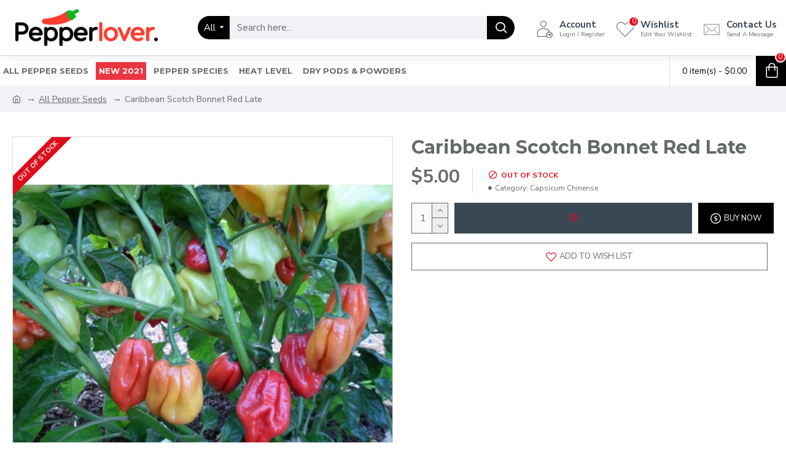

--- FILE ---
content_type: text/javascript
request_url: http://pepperlover.com/catalog/view/javascript/avail.js
body_size: 4681
content:
jQuery(document).ready(function(){

    //получаем настройки модуля
    getAvailConfig();


    //обработка опций и открытие мод. окна для товара
    $( document ).on( "click", ".notify_product", function(e) {
        $('.success, .warning, .attention, information, .error').remove();
        product_id = $('.aval-product-page-id').text();//получаем id товара
        var data_avail = $(blok_in_productpage + " input[type=\'text\'], " +blok_in_productpage + " input[type=\'hidden\'], " +blok_in_productpage + "  input[type=\'radio\']:checked, " +blok_in_productpage + "  input[type=\'checkbox\']:checked, " +blok_in_productpage + "  select, " +blok_in_productpage + "  textarea, " +blok_in_productpage + "  img").serialize();
        if(!data_avail.match(/product_id/)){
            data_avail = data_avail + "&product_id="+product_id;
        };

        $.ajax({
            url: 'index.php?route=extension/module/avail/ValidOption',
            type: 'post',
            data: data_avail,
            dataType: 'json',
            success: function(json) {
                $('.alert, .text-danger').remove();
                $('.form-group').removeClass('has-error');

                if (json['error']) {
                    if (json['error']['option']) {
                        for (i in json['error']['option']) {
                            var element = $('#input-option' + i.replace('_', '-'));

                            if (element.parent().hasClass('input-group')) {
                                element.parent().after('<div class="text-danger">' + json['error']['option'][i] + '</div>');
                            } else {
                                element.after('<div class="text-danger">' + json['error']['option'][i] + '</div>');
                            }
                        }
                    }

                    if (json['error']['recurring']) {
                        $('select[name=\'recurring_id\']').after('<div class="text-danger">' + json['error']['recurring'] + '</div>');
                    }

                    // Highlight any found errors
                    $('.text-danger').parent().addClass('has-error');
                }

                if (json['success']) {

                    $('.has-error').removeClass('has-error');
                    var data_avail = $(blok_in_productpage + " input[type=\'hidden\'], " + blok_in_productpage + " input[type=\'radio\']:checked, " + blok_in_productpage + " input[type=\'checkbox\']:checked, " + blok_in_productpage + " select, " + blok_in_productpage + " img, " + "#input-quantity");
                    $.ajax({
                        cache: false,
                        type: 'POST',
                        url: 'index.php?route=extension/module/avail/openForm',
                        data: data_avail,
                        success: function(data){
                            var newStart = data.substr(0,data.indexOf('start captcha')+16); //html string before captcha
                            var newEnd = data.substr(data.indexOf('end captcha')-4,data.length); //html string after captcha

                            //oldHTML.replace()

                            $('.avanoti .modal-content .before-captcha').html(newStart);
                            $('.avanoti .modal-content .after-captcha').html(newEnd);
                            //$('.avanoti .modal-content').html(data);
                            $('#edit-modal-avail').modal('show');
                        }
                    });
                    $('body').removeClass('modal-open');
                    $("body").css({ 'padding-right' : ''});
                }
            }
        });
    });

    //открытие модального окна для миниатюр
    $( document ).on( "click", ".notify", function(e) {
        $("#edit-modal-avail").modal();

        product_id_avail = $(this).data('product_id_avail');
        language_id = $(this).data('language_id');
        $.ajax({
            cache: false,
            type: 'POST',
            url: 'index.php?route=extension/module/avail/openForm',
            data: {product_id:product_id_avail, language_id:language_id},
            success: function(data){
                var newStart = data.substr(0,data.indexOf('start captcha')+16); //html string before captcha
                var newEnd = data.substr(data.indexOf('end captcha')-4,data.length); //html string after captcha
                $('.avanoti .modal-content .before-captcha').html(newStart);
                $('.avanoti .modal-content .after-captcha').html(newEnd);
                //$('.avanoti .modal-content').html(data);
            }
        });
        $('body').removeClass('modal-open');
        $("body").css({ 'padding-right' : ''});
    });
    $('#edit-modal-avail').click(function(e){
        if(e.target.id == "notify" || !$(e.target).closest(".modal-dialog")){


            $(this).modal('hide');
        }
    });

    $('#edit-modal-avail').on('shown.bs.modal', function() {
        $("body").addClass("modal-open");
    });

    $('#edit-modal-avail').on('hide.bs.modal', function() {
        $("body").removeClass("modal-opend");
    })


});
function getAvailConfig(){
    $.ajax({
        url: 'index.php?route=extension/module/avail/getConfig', // получаем настройки
        type: 'post',
        data: '',
        dataType: 'json',
        success:function(json){

            all_button_id = json.all_button_id;    //кнопка купить на миниатюрах
            block_product = json.block_product;    // блок продукта на миниатюрах
            status = json.button; // включен модуль по опциям или без
            avail_default = json.avail_default; // актывный шаблон базовый или нет
            text = json.text; // название кнопки
            button_avail_help = json.button_avail_help; // подсказка при наведении
            blok_in_productpage = json.avail_block_option_productpage; // блок данных по родукту страница товара
            button_cart_productpage    = json.avail_button_cart_productpage; // слас кнопки купить на странице товара
            avail_options_status = json.avail_options_status; // работать с опциями или без
            avail_button_other_productpage = json.avail_button_other_productpage; // дополнительная кнопка(например быстрый заказ)
            // если модуль включен

            avail_background_button_open_notify = json.avail_background_button_open_notify;
            avail_background_button_send_notify = json.avail_background_button_send_notify;
            avail_border_button_open_notify = json.avail_border_button_open_notify;
            avail_border_button_send_notify = json.avail_border_button_send_notify;
            avail_icon_open_notify = json.avail_icon_open_notify;
            avail_icon_send_notify = json.avail_icon_send_notify;
            avail_text_button_open_notify = json.avail_text_button_open_notify;
            avail_text_button_send_notify = json.avail_text_button_send_notify;
            button_type = json.avail_button_type;
            avail_button_athepage_class = json.avail_button_athepage_class;
            avail_customer_class = json.avail_customer_class;
            /* добавляем стили на страницу */

            if(avail_customer_class.length !== 0) {
                $(document).find("footer").after("<style> " + avail_customer_class + "</style>");
            }

            /*скрывать или нет название кнопки на мобильных устройствах*/
            json.avail_buttom_hide_mob = 0;
            if(json.avail_buttom_hide_mob == 1){
                avail_buttom_hide_mob = 'hidden-xs hidden-sm hidden-md';;
            } else {
                avail_buttom_hide_mob = '';
            }
            ButtonAtherPage(json,button_type);
            checkQuantityJS(json,button_type);
            ButtonProductPage(json,button_type);
            ButtonCommparePage(json,button_type);
            ButtonWishlistPage(json,button_type);

            //открытие модального окна для миниатюр
            $( document ).on( "click", ".notify_compare", function(e) {
                $("#edit-modal-avail").modal();

                product_id_avail = $(this).data('product_id_avail');
                language_id = $(this).data('language_id');

                $.ajax({
                    cache: false,
                    type: 'POST',
                    url: 'index.php?route=extension/module/avail/openForm',
                    data: {product_id:product_id_avail, language_id:language_id},
                    success: function(data){
                        $('.avanoti .modal-content').html(data);
                    }
                });
                $('body').removeClass('modal-open');
                $("body").css({ 'padding-right' : ''});
            });
        }
    });
}


function checkQuantityJS(json,button_type) {
    var avail_input_quantity = $('#input-quantity');
    //$( document ).on( "change", "#input-quantity", function() {
    if($('#input-quantity').length > 0) {
        console.log('55555');
        $('#input-quantity').on("input", function(e) {
            console.log('77777');
            var avail_quantity = $('#input-quantity').val();
            var avail_product_id = $('input[name=\'product_id\']').val();

            var options = $(json.avail_block_option_productpage + " input[type=\'hidden\'], " + json.avail_block_option_productpage + "  input[type=\'radio\']:checked, " + json.avail_block_option_productpage + " input[type=\'checkbox\']:checked, " + json.avail_block_option_productpage + " select," + json.avail_block_option_productpage + " img").serialize();

            var data_send = options + '&quantity=' + avail_quantity + '&product_id=' + avail_product_id;

            if (avail_quantity != 'underfined' && avail_product_id != 'underfined') {

                if (avail_quantity > 0) {

                    $.ajax({
                        url: 'index.php?route=extension/module/avail/checkQuantity',
                        type: 'POST',
                        dataType: 'json',
                        // data:{
                        //     'quantity':avail_quantity,
                        //     'product_id':avail_product_id,
                        //     'options':options,
                        //     'opt':opt
                        // },
                        data: data_send,
                        success: function (json) {

                            if (json['command']) {

                                if (json['command'] == 'replace') {
                                    $(json['btn_cart']).addClass("hidden");
                                    $(".notify_product").removeClass("hidden");
                                    $("#input-desired_quantity").val(avail_quantity);
                                    console.log($("#input-desired_quantity").val())
                                } else if (json['command'] == 'not_replace') {
                                    $(json['btn_cart']).removeClass("hidden");
                                    $(".notify_product").addClass("hidden");
                                    $("#input-desired_quantity").val(1);
                                }
                            }
                            //console.log(json)
                        }
                    });

                }
            }

        });
    }
}

function ButtonAtherPage(json,button_type) {

    if (json.button == '1') {


        /*********** размещение кнопки уведомить на страница категории, поиска, модулей **********/
        // Если включена настройка шаблон по умолчанию
        if (json.avail_default == '1') {

            json.block_product = '.product-thumb'; // блок продукта на миниатюрах
            if ($(this).has('.notify').length === 0) {
                $(json.block_product).each(function () { // проходимо по всих товарах
                    product_id = $(this).find('.aval-product-id').text();//получаем id товара
                    quantity_avl = $(this).find('.aval-product-quantity').text();//получаем количество товара
                    if (product_id) {
                        console.log(button_type);
                        switch (button_type) {
                            case '0':
                                $(this).find("button[onclick^='cart.add']").after("<button  type='button'  title='" + json.button_avail_help + "' target='#myModal' data-toggle='tooltip' data-product_id_avail='" + product_id + "' class='notify "+ json.avail_button_athepage_class +" hidden'> <i class='fa fa-envelope'></i><span class='"+avail_buttom_hide_mob+"'> &nbsp;" + json.text + "</span></button>");// добавляем кнопку уведомить
                                break;
                            case '2':
                                $(this).find("button[onclick^='cart.add']").after("<input  type='button'  title='" + json.button_avail_help + "' target='#myModal' data-toggle='tooltip' data-product_id_avail='" + product_id + "' class='notify "+ json.avail_button_athepage_class +"  hidden' value=" + json.text + "><span class='"+avail_buttom_hide_mob+"'></span>");// добавляем кнопку уведомить
                                break;
                            case '1':
                                $(this).find("button[onclick^='cart.add']").after("<a  tple='button'  title='" + json.button_avail_help + "' target='#myModal' data-toggle='tooltip' data-product_id_avail='" + product_id + "' class='notify "+ json.avail_button_athepage_class +"  hidden'><i class='fa fa-envelope'></i><span class='"+avail_buttom_hide_mob+"'> &nbsp;" + json.text + "</span></a>");
                                break;
                        }


                        $('.notify').css({
                            "background": "#" + json.avail_background_button_open_notify,
                            "border": "1px solid #" + json.avail_border_button_open_notify,
                            "color": "#" + json.avail_text_button_open_notify
                        }).find('i').removeClass('fa-envelope').addClass(json.avail_icon_open_notify);


                        $(this).find("button[onclick^='cart.add']").addClass("cart-avail" + product_id); // добавляем класс для кнопки купить
                        // если есть еще кнопка которую надо скрыть например Заказ в один клик
                        if (json.avail_button_other_productpage) {
                            $(this).find(json.avail_button_other_productpage).addClass("other-avail-prod" + product_id); // добавляем
                        }
                        // если количество товара меньше или 0
                        if (quantity_avl < 1) {
                            $(".cart-avail" + product_id).addClass("hidden");//скрываем кнопку купить
                            if (json.avail_button_other_productpage) {
                                $(".other-avail-prod" + product_id).addClass("hidden"); //скрываем дополнительную кнопку
                            }
                            $(".notify[data-product_id_avail='" + product_id + "']").removeClass("hidden");    //отображаем кнопку уведомить

                        }
                    }


                });
            }
        } else {
            // Если выбран кастомный шаблон
            $(json.block_product).each(function () { // проходимо по всих товарах
                if ($(this).has('.notify').length === 0) {
                    product_id = $(this).find('.aval-product-id').text();//получаем id товара
                    quantity_avl = $(this).find('.aval-product-quantity').text();//получаем количество товара
                    if (product_id) {
                        switch (button_type) {
                            case '0':
                                $(this).find(json.all_button_id).after("<button  type='button'  title='" + json.button_avail_help + "' target='#myModal' data-toggle='tooltip' data-product_id_avail='" + product_id + "' class='notify "+ json.avail_button_athepage_class +"  hidden'> <i class='fa fa-envelope'></i><span class='"+avail_buttom_hide_mob+"'> &nbsp;" + json.text + "</span></button>");// добавляем кнопку уведомить
                                break;
                            case '2':
                                $(this).find(json.all_button_id).after("<input  type='button'  title='" + json.button_avail_help + "' target='#myModal' data-toggle='tooltip' data-product_id_avail='" + product_id + "' class='notify "+ json.avail_button_athepage_class +"  hidden' value=" + json.text + "><span class='"+avail_buttom_hide_mob+"'></span>");// добавляем кнопку уведомить
                                break;
                            case '1':
                                $(this).find(json.all_button_id).after("<a  tple='button'  title='" + json.button_avail_help + "' target='#myModal' data-toggle='tooltip' data-product_id_avail='" + product_id + "' class='notify "+ json.avail_button_athepage_class +"  hidden'><i class='fa fa-envelope'></i><span class='"+avail_buttom_hide_mob+"'> &nbsp;" + json.text + "</span></a>");
                                break;
                        }

                        $('.notify').css({
                            "background": "#" + json.avail_background_button_open_notify,
                            "border": "1px solid #" + json.avail_border_button_open_notify,
                            "color": "#" + json.avail_text_button_open_notify
                        }).find('i').removeClass('fa-envelope').addClass(json.avail_icon_open_notify);

                        // добавляем кнопку уведомить
                        //  $(this).find(json.all_button_id).before("<button  type='button'  title='" + json.button_avail_help + "' target='#myModal' data-toggle='tooltip' data-product_id_avail='" + product_id + "' class='notify hidden' value=" + json.text + "> <i class='fa fa-envelope'></i><span class='"+avail_buttom_hide_mob+"'></i> &nbsp;" + json.text + "</span></button>");
                        // добавляем класс для кнопки купить
                        $(this).find(json.all_button_id).addClass("cart-avail" + product_id);
                        // если есть еще кнопка которую надо скрыть например Заказ в один клик
                        if (json.avail_button_other_productpage) {
                            $(this).find(json.avail_button_other_productpage).addClass("other-avail-prod" + product_id); // добавляем
                        }
                        // если количество товара меньше или 0
                        if (quantity_avl < 1) {
                            $(".cart-avail" + product_id).addClass("hidden");//скрываем кнопку купить

                            if (json.avail_button_other_productpage) {
                                $(".other-avail-prod" + product_id).addClass("hidden"); //скрываем дополнительную кнопку
                            }
                            $(".notify[data-product_id_avail='" + product_id + "']").removeClass("hidden");    //отображаем кнопку уведомить
                        }
                    }
                }
            });
        }
    }
}

function ButtonProductPage(json,button_type) {

    $(json.avail_button_cart_productpage).after("<button type='button' target='#myModal' data-toggle='modal'  class='notify_product "+json.avail_button_product_class+" hidden'>"+json.text+"</button>");

    // находим опции на товаре и создаем масив

    var mass = Array.prototype.slice.call($(json.avail_block_option_productpage + " input[type='radio'], " + json.avail_block_option_productpage + " input[type='checkbox']," + json.avail_block_option_productpage + " select"));




    // если есть опции и настройка работы по опциям включена и модуль включен
    if((mass.length !== 0) && (json.avail_options_status == '1') && (json.button == '1')) {

        // получаем масив с опциями
        var objoption = json.avail_block_option_productpage + ' input,'+json.avail_block_option_productpage + ' select,' + json.avail_block_option_productpage + ' img';

       // что бы запрос на количество опции оправлялся сразу при загрузке страницы. тот случай когда опция выбрана по умолчанию
        jQuery(document).ready(function(){
            // получаем значения опции
            var options = $(json.avail_block_option_productpage + " input[type=\'hidden\'], " + json.avail_block_option_productpage + "  input[type=\'radio\']:checked, " + json.avail_block_option_productpage + " input[type=\'checkbox\']:checked, " + json.avail_block_option_productpage + " select," + json.avail_block_option_productpage + " img").serialize();
            var avail_quantity = $('#input-quantity').val();

            var data_send = options + '&quantity=' + avail_quantity;
            $.ajax({
                url: 'index.php?route=extension/module/avail/getoptionsquantity',
                type: 'post',
                data: data_send
            })
                .success(function(response){

                    if (response == "false") {
                        $(json.avail_button_cart_productpage).addClass("hidden");
                        if(json.avail_button_other_productpage){
                            $(json.avail_button_other_productpage).addClass("hidden");
                        }
                        $(".notify_product").removeClass("hidden");

                    } else {
                        $(json.avail_button_cart_productpage).removeClass("hidden");
                        if(json.avail_button_other_productpage){
                            $(json.avail_button_other_productpage).removeClass("hidden");
                        }
                        $(".notify_product").addClass("hidden");

                    }
                })
                .error(function(response) {
                });

        });


        // если опция изменена
        $(objoption).on('change', function() {
            // получаем значения опции
            var options = $(json.avail_block_option_productpage + " input[type=\'hidden\'], " + json.avail_block_option_productpage + "  input[type=\'radio\']:checked, " + json.avail_block_option_productpage + " input[type=\'checkbox\']:checked, " + json.avail_block_option_productpage + " select," + json.avail_block_option_productpage + " img").serialize();
            var avail_quantity = $('#input-quantity').val();

            var data_send = options + '&quantity=' + avail_quantity;
            $.ajax({
                url: 'index.php?route=extension/module/avail/getoptionsquantity',
                type: 'post',
                data: data_send
            })
                .success(function(response){

                    if (response == "false") {
                        $(json.avail_button_cart_productpage).addClass("hidden");
                        if(json.avail_button_other_productpage){
                            $(json.avail_button_other_productpage).addClass("hidden");
                        }
                        $(".notify_product").removeClass("hidden");

                    } else {
                        $(json.avail_button_cart_productpage).removeClass("hidden");
                        if(json.avail_button_other_productpage){
                            $(json.avail_button_other_productpage).removeClass("hidden");
                        }
                        $(".notify_product").addClass("hidden");

                    }
                })
                .error(function(response) {
                });
        });
    } else if(json.button == '1'){
        // если модуль включен без опций
        product_id = $('.aval-product-page-id').text();//получаем id товара
        quantity_avail =  $('.aval-product-page-quantity').text();//получаем количество товара

        if(quantity_avail < 1){
            $(json.avail_button_cart_productpage).addClass("hidden");
            if(json.avail_button_other_productpage){
                $(json.avail_button_other_productpage).addClass("hidden");
            }
            $(".notify_product").removeClass("hidden");
        }
    }
    $('.notify_product').css({
        "background": "#" + json.avail_background_button_open_notify,
        "border": "1px solid #" + json.avail_border_button_open_notify,
        "color": "#" + json.avail_text_button_open_notify
    }).find('i').removeClass('fa-envelope').addClass(json.avail_icon_open_notify);
}
function   ButtonCommparePage(json,button_type){

    if (json.button == '1') {
        // Если выбран кастомный шаблон
        json.block_product = $('input[onclick^="cart.add"]');

        $(json.block_product).each(function () { // проходимо по всих товарах
            console.log($(this));
            var product_id = $(this).siblings('.aval-product-id').text();
            var quantity_avl =  $(this).siblings('.aval-product-quantity').text();
            $(this).after("<input type='button'  data-product_id_avail='" + product_id + "' value='" + json.text + "' class='button  notify hidden' >")
            $(this).addClass("cart-avail-" + product_id);

            if (quantity_avl < 1) {
                $(".cart-avail-" + product_id).addClass("hidden");//скрываем кнопку купить

                if (json.avail_button_other_productpage) {
                    $(".other-avail-prod" + product_id).addClass("hidden"); //скрываем дополнительную кнопку
                }
                $(".notify[data-product_id_avail='" + product_id + "']").removeClass("hidden");    //отображаем кнопку уведомить
            }

        });
        $('.notify').css({
            "background": "#" + json.avail_background_button_open_notify,
            "border": "1px solid #" + json.avail_border_button_open_notify,
            "color": "#" + json.avail_text_button_open_notify
        })
    }
}
function   ButtonWishlistPage(json,button_type){

    if (json.button == '1') {

        // Если выбран кастомный шаблон
        json.block_product = $('#account-wishlist button[onclick^="cart.add"]');

        $(json.block_product).each(function () { // проходимо по всих товарах

            var product_id = $(this).siblings('.aval-product-id').text();
            var quantity_avl =  $(this).siblings('.aval-product-quantity').text();

            $(this).after("<button  type='button'  title='" + json.button_avail_help + "' target='#myModal' data-toggle='tooltip' data-product_id_avail='" + product_id + "' class='notify hidden btn btn-primary'> <i class='fa fa-envelope'></i></i></button>");// добавляем кнопку уведомить

            $(this).addClass("cart-avail-" + product_id);

            if (quantity_avl < 1) {
                $(".cart-avail-" + product_id).addClass("hidden");//скрываем кнопку купить

                if (json.avail_button_other_productpage) {
                    $(".other-avail-prod" + product_id).addClass("hidden"); //скрываем дополнительную кнопку
                }
                $(".notify[data-product_id_avail='" + product_id + "']").removeClass("hidden");    //отображаем кнопку уведомить
            }

        });
    }
}

var captchaModal;
var renderCaptcha = function () {
    if (typeof grecaptcha != 'undefined') {
        $(document).ready(function () {
            setTimeout(function(){
                $("button.notify_product, button.notify").click(function(){
                    $(".block-with-avail-captcha").removeClass("hidden");
                    grecaptcha.reset(captchaModal);
                });
            },2000);
            $('.g-recaptcha').each(function () {
                $(this).html('');
                if($(this).attr('id') == 'avail-captcha'){
                    captchaModal = grecaptcha.render($(this)[0], { sitekey: $(this).attr('data-sitekey') });

                }else{
                    var widgetId = grecaptcha.render($(this)[0], { sitekey: $(this).attr('data-sitekey') });

                }
            });
        });
    }
};